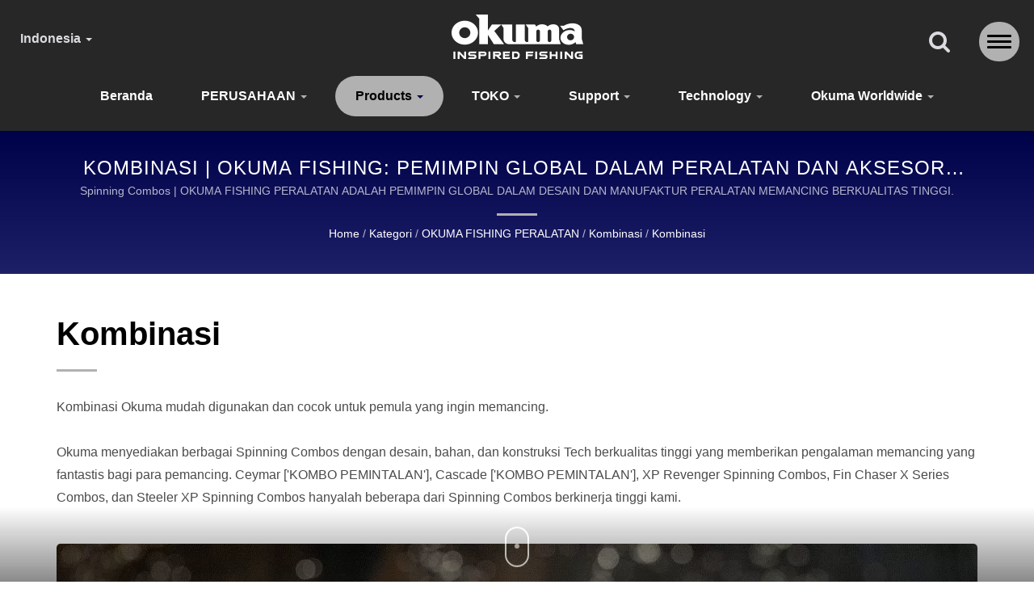

--- FILE ---
content_type: text/html; charset=UTF-8
request_url: https://www.okumafishing.com/id/category/A0302.html
body_size: 9788
content:
<!DOCTYPE html><html prefix="og: http://ogp.me/ns#" lang="id" dir="ltr"><head><meta http-equiv="Content-Type" content="text/html; charset=utf-8" /><meta name="viewport" content="width=device-width, initial-scale=1.0"><meta http-equiv="X-UA-Compatible" content="IE=edge"><title>kombinasi | OKUMA FISHING: Reel dan Batang Premium untuk Pemancing freshwater dan saltwater</title><meta
name="description" content="Kombinasi Okuma mudah digunakan dan cocok untuk pemula yang ingin memancing.
 
Okuma menyediakan berbagai Spinning Combos dengan desain, bahan, dan konstruksi Tech berkualitas tinggi yang memberikan pengalaman memancing yang fantastis bagi para pemancing. Ceymar [&#039;KOMBO PEMINTALAN&#039;], Cascade [&#039;KOMBO PEMINTALAN&#039;], XP Revenger Spinning Combos, Fin Chaser X Series Combos, dan Steeler XP Spinning Combos hanyalah beberapa dari Spinning Combos berkinerja tinggi kami.DI OKUMA FISHING TACKLE KAMI MENYEDIAKAN LEBIH DARI SEKADAR PERALATAN MEMANCING. KAMI MENYEDIAKAN MOTIVASI UNTUK MENYENTUH AIR, ENERGI UNTUK MEMPERTAHANKAN FOKUS DAN KETERUJAAN YANG MENYUNTIKKAN SETIAP CAST DENGAN HARAPAN YANG TINGGI." /><meta name="keywords" content="kombinasi, Gulungan Spinning, Gulungan Umpan Casting, Gulungan Trolling, Gulungan Fly, Fishing Rod, freshwater Memancing, saltwater Memancing, Berselancar, Berjoget, Memancing Fly, Meletus, Bas" /><meta name="copyright" content="OKUMA FISHING TACKLE CO., LTD." /><meta name="author" content="Ready-Market Online Corporation" /><meta name="rating" content="general" /><meta name="robots" content="index, follow" /><link
rel="dns-prefetch" href="https://cdn.ready-market.com.tw"><link rel="canonical" href="https://www.okumafishing.com/id/category/A0302.html" /><link rel="alternate" hreflang="en" href="https://www.okumafishing.com/en/category/A0302.html" /><link rel="alternate" hreflang="es" href="https://www.okumafishing.com/es/category/A0302.html" /><link rel="alternate" hreflang="pt" href="https://www.okumafishing.com/pt/category/A0302.html" /><link rel="alternate" hreflang="fr" href="https://www.okumafishing.com/fr/category/A0302.html" /><link
rel="alternate" hreflang="it" href="https://www.okumafishing.com/it/category/A0302.html" /><link rel="alternate" hreflang="de" href="https://www.okumafishing.com/de/category/A0302.html" /><link rel="alternate" hreflang="hu" href="https://www.okumafishing.com/hu/category/A0302.html" /><link rel="alternate" hreflang="ru" href="https://www.okumafishing.com/ru/category/A0302.html" /><link rel="alternate" hreflang="cs" href="https://www.okumafishing.com/cs/category/A0302.html" /><link rel="alternate" hreflang="pl" href="https://www.okumafishing.com/pl/category/A0302.html" /><link
rel="alternate" hreflang="ar" href="https://www.okumafishing.com/ar/category/A0302.html" /><link rel="alternate" hreflang="tr" href="https://www.okumafishing.com/tr/category/A0302.html" /><link rel="alternate" hreflang="id" href="https://www.okumafishing.com/id/category/A0302.html" /><link rel="alternate" hreflang="th" href="https://www.okumafishing.com/th/category/A0302.html" /><link rel="alternate" hreflang="ja" href="https://www.okumafishing.com/ja/category/A0302.html" /><link
rel="alternate" hreflang="ro" href="https://www.okumafishing.com/ro/category/A0302.html" /><style>.fa-twitter:before {
            content: "𝕏" !important;
            font-size: 1.1em !important;
        }
        @media (max-width: 991px) {
            .single-product-details .elevateZoom-image { min-height: 450px; }
            .About-us-section .About-us-img-section .About-us-img { min-height: 450px; }
        }</style><link rel="preload" href="https://cdn.ready-market.com.tw/6870faaa/Templates/pic/13Category-Combos.jpg?v=e06c8a90" as="image" /><link rel="preload" href="https://cdn.ready-market.com.tw/6870faaa/Templates/pic/logo.png?v=137796bc" as="image" /><link rel="icon" href="/favicon.ico" type="image/x-icon" /><link rel="shortcut icon" href="/favicon.ico" type="image/x-icon" /><!---[if lt IE 8]><div style='text-align:center'><a
href="//www.microsoft.com/windows/internet-explorer/default.aspx?ocid=ie6_countdown_bannercode"><img src="//www.theie6countdown.com/img/upgrade.jpg"border="0"alt=""/></a></div>
<![endif]-->
<!---[if lt IE 9]><link href='//cdn.ready-market.com.tw/fonts/css?family=Open+Sans:400' rel='stylesheet' type='text/css' /><link href='//cdn.ready-market.com.tw/fonts/css?family=Open+Sans:300' rel='stylesheet' type='text/css' /><link href='//cdn.ready-market.com.tw/fonts/css?family=Open+Sans:600' rel='stylesheet' type='text/css' /><link
href='//cdn.ready-market.com.tw/fonts/css?family=Open+Sans:700' rel='stylesheet' type='text/css' /><link href='//cdn.ready-market.com.tw/fonts/css?family=Open+Sans:800' rel='stylesheet' type='text/css' /><link rel="stylesheet" href="css/ie.css" /> <script src="js/html5shiv.js"></script> <![endif]-->
<!---[if gte IE 9]><link rel="stylesheet" href="css/ie.css" />
<![endif]--><LINK
REL="stylesheet" TYPE="text/css" href="/readyscript/capps/pc2-p/min/?f=%2Freadyscript%2Fpc2-template%2FLITE-200-Light-TW-OkumaFishing%2Ffont%2Ffont-lato%2Ffont-lato.rmmin.css%2C%2Freadyscript%2Fpc2-template%2FLITE-200-Light-TW-OkumaFishing%2Fcss%2Ffont-awesome%2Fcss%2Ffont-awesome.rmmin.css%2C%2Freadyscript%2Fpc2-template%2FLITE-200-Light-TW-OkumaFishing%2Fcss%2Fbootstrap.min.css%2C%2Freadyscript%2Fpc2-template%2FLITE-200-Light-TW-OkumaFishing%2Fcss%2Fbootstrap-select.min.css%2C%2Freadyscript%2Fpc2-template%2FLITE-200-Light-TW-OkumaFishing%2Fcss%2Fanimate.rmmin.css%2C%2Freadyscript%2Fpc2-template%2FLITE-200-Light-TW-OkumaFishing%2Fcss%2Flight%2Fhover.rmmin.css%2C%2Freadyscript%2Fpc2-template%2FLITE-200-Light-TW-OkumaFishing%2Fcss%2Fjquery-ui.min.css%2C%2Freadyscript%2Fpc2-template%2FLITE-200-Light-TW-OkumaFishing%2Fcss%2Flight%2Fstyle.rmmin.css%2C%2Freadyscript%2Fpc2-template%2FLITE-200-Light-TW-OkumaFishing%2Fcss%2Flight%2Fresponsive.rmmin.css%2C%2Freadyscript%2Fpc2-template%2FLITE-200-Light-TW-OkumaFishing%2Fcss%2Frm-editor.rmmin.css%2C%2Freadyscript%2Fpc2-template%2FLITE-200-Light-TW-OkumaFishing%2Fcss%2Fbootstrap-tabs.rmmin.css%2C%2Freadyscript%2Fpc2-template%2FLITE-200-Light-TW-OkumaFishing%2Fcss%2Flight%2Flite-menu-2.rmmin.css%2C%2Freadyscript%2Fpc2-template%2FLITE-200-Light-TW-OkumaFishing%2Fcss%2Flight%2Ftab.main-area.rmmin.css%2C%2Freadyscript%2Fpc2-template%2FLITE-200-Light-TW-OkumaFishing%2Fcss%2Fowl.carousel.min.css%2C%2Freadyscript%2Fpc2-template%2FLITE-200-Light-TW-OkumaFishing%2Filightbox%2Fsrc%2Fcss%2Filightbox.rmmin.css%2C%2Freadyscript%2Fpc2-template%2FLITE-200-Light-TW-OkumaFishing%2Fcss%2Flight%2Ffooter-2.rmmin.css&v=e458d10e" /><style type="text/css">.About-us-section .About-us-img-section .pull-left{min-width:50%;min-height:200px}@media(max-width:991px){.About-us-section .About-us-img-section .pull-left{min-width:unset;min-height:unset}}.About-us-section .About-us-img-section.About-us-center .pull-center{min-height:450px}.About-us-section .About-us-img-section.About-us-center .pull-center>img{max-width:1140px;max-height:450px}@media(max-width:991px){.About-us-section .About-us-img-section.About-us-center .pull-center{min-height:unset}}.About-us-section .About-us-img-section.About-us-center{display:flex;flex-wrap:wrap}.About-us-section .About-us-img-section.About-us-center .pull-center{order:2;width:100%;height:auto}.About-us-section .About-us-img-section.About-us-center .About-us-img-text{order:1}@media(max-width:991px){.About-us-section .About-us-img-section:not(.About-us-center){display:flex;flex-wrap:wrap}.About-us-section .About-us-img-section .pull-right,.About-us-section .About-us-img-section .pull-left{order:2}.About-us-section .About-us-img-section .About-us-img-text{order:1}}</style><style>@media (max-width: 991px) {
          .single-product-details .elevateZoom-image { min-height: unset; }
          .About-us-section .About-us-img-section .About-us-img { min-height: unset; }
        }</style> <script type="application/ld+json">{"@context":"http://schema.org","@type":"BreadcrumbList","itemListElement":[{"@type":"ListItem","position":1,"item":{"@type":"WebPage","@id":"/id/index/index.html","name":"Home"}},{"@type":"ListItem","position":2,"item":{"@type":"WebPage","@id":"/id/category/index.html","name":"Kategori"}},[{"@type":"ListItem","item":{"@type":"WebPage","@id":"/id/category/A03.html","name":"kombinasi"},"position":3},{"@type":"ListItem","item":{"@type":"WebPage","@id":"/id/category/Main-Products.html","name":"OKUMA FISHING PERALATAN"},"position":4}],{"@type":"ListItem","position":5,"item":{"@type":"WebPage","@id":"/id/category/A0302.html","name":"kombinasi"}}]}</script> <meta property="og:site_name" content="OKUMA FISHING TACKLE CO., LTD." /><meta property="og:title" content="kombinasi | OKUMA FISHING: Reel dan Batang Premium untuk Pemancing freshwater dan saltwater" /><meta
property="og:description" content="Kombinasi Okuma mudah digunakan dan cocok untuk pemula yang ingin memancing.
 
Okuma menyediakan berbagai Spinning Combos dengan desain, bahan, dan konstruksi Tech berkualitas tinggi yang memberikan pengalaman memancing yang fantastis bagi para pemancing. Ceymar [&#039;KOMBO PEMINTALAN&#039;], Cascade [&#039;KOMBO PEMINTALAN&#039;], XP Revenger Spinning Combos, Fin Chaser X Series Combos, dan Steeler XP Spinning Combos hanyalah beberapa dari Spinning Combos berkinerja tinggi kami.DI OKUMA FISHING TACKLE KAMI MENYEDIAKAN LEBIH DARI SEKADAR PERALATAN MEMANCING. KAMI MENYEDIAKAN MOTIVASI UNTUK MENYENTUH AIR, ENERGI UNTUK MEMPERTAHANKAN FOKUS DAN KETERUJAAN YANG MENYUNTIKKAN SETIAP CAST DENGAN HARAPAN YANG TINGGI." /><meta property="og:url" content="https://www.okumafishing.com/id/category/A0302.html" /><meta property="og:image" content="https://cdn.ready-market.com.tw/6870faaa/Templates/pic/13Category-Combos.jpg?v=e06c8a90" /><meta property="og:type" content="website" /><meta property="og:image:width" content="1140" /><meta
property="og:image:height" content="450" /> <script>(function(i,s,o,g,r,a,m){i['GoogleAnalyticsObject']=r;i[r]=i[r]||function(){
  (i[r].q=i[r].q||[]).push(arguments)},i[r].l=1*new Date();a=s.createElement(o),
  m=s.getElementsByTagName(o)[0];a.async=1;a.src=g;m.parentNode.insertBefore(a,m)
  })(window,document,'script','https://www.google-analytics.com/analytics.js','ga');
 
  ga('create', 'UA-90341629-1', 'auto');
  ga('require', 'displayfeatures');
  ga('send', 'pageview');</script>  <script async src="https://www.googletagmanager.com/gtag/js?id=AW-715388240"></script> <script>window.dataLayer = window.dataLayer || [];
  function gtag(){dataLayer.push(arguments);}
  gtag('js', new Date());

  gtag('config', 'AW-715388240');</script> <script async src="https://www.googletagmanager.com/gtag/js?id=G-JXDTRGQPFW"></script> <script>window.dataLayer = window.dataLayer || [];
    function gtag(){dataLayer.push(arguments);}
    gtag('js', new Date());

    gtag('config', 'G-JXDTRGQPFW');</script> </head><body><div class="main-page-wrapper layout" sid="main-area"><header dir="ltr" class="lite-menu-2">
<button type="button" class="navbar-toggle menu-zoomOut" aria-label="Navbar Toggle" aria-expanded="false">
<span class="sr-only"></span>
<span class="icon-bar"></span>
<span
class="icon-bar"></span>
<span class="icon-bar"></span>
</button><div class="navbar navbar-inverse"><div class="container"><div class="navbar-header">
<button type="button" class="navbar-toggle" data-toggle="collapse" data-target="#example-navbar-collapse" aria-label="Navbar Toggle">
<span class="sr-only"></span>
<span class="icon-bar"></span>
<span class="icon-bar"></span>
<span class="icon-bar"></span>
</button>
<a href="/id/index.html" class="navbar-brand"><img
src="https://cdn.ready-market.com.tw/6870faaa/Templates/pic/logo.png?v=137796bc"  alt="OKUMA FISHING TACKLE CO., LTD. - PERALATAN OKUMA FISHING inspired fishing"  width="235"  height="60"  />
</a><div
class="rmLogoDesc" id="rmPageDesc"><h1>
kombinasi | OKUMA FISHING: Reel dan Batang Premium untuk Pemancing freshwater dan saltwater</h1><p>
Kombinasi Okuma mudah digunakan dan cocok untuk pemula yang ingin memancing.
 
Okuma menyediakan berbagai Spinning Combos dengan desain, bahan, dan konstruksi Tech berkualitas tinggi yang memberikan pengalaman memancing yang fantastis bagi para pemancing. Ceymar ['KOMBO PEMINTALAN'], Cascade ['KOMBO PEMINTALAN'], XP Revenger Spinning Combos, Fin Chaser X Series Combos, dan Steeler XP Spinning Combos hanyalah beberapa dari Spinning Combos berkinerja tinggi kami.DI OKUMA FISHING TACKLE KAMI MENYEDIAKAN LEBIH DARI SEKADAR PERALATAN MEMANCING. KAMI MENYEDIAKAN MOTIVASI UNTUK MENYENTUH AIR, ENERGI UNTUK MEMPERTAHANKAN FOKUS DAN KETERUJAAN YANG MENYUNTIKKAN SETIAP CAST DENGAN HARAPAN YANG TINGGI.</p></div></div><div
class="navbar-collapse collapse" id="example-navbar-collapse">
<button type="button" class="navbar-toggle" data-toggle="collapse" data-target="#example-navbar-collapse" aria-label="Navbar Toggle">
<span class="sr-only"></span>
<span class="icon-bar"></span>
<span class="icon-bar"></span>
<span class="icon-bar"></span>
</button><div class="side-language"></div><div class="clear-fix"></div><div class="side-logo"></div><div class="clear-fix"></div><form id="form-search" method="get" action="/id/search/index.html" class="search-here navbar-search">
<input
name="q" type="text" onFocus="if(this.value =='Cari di sini...' ) this.value=''" onBlur="if(this.value=='') this.value='Cari di sini...'" value="Cari di sini..." aria-label="Search">
<button aria-label="Cari"><i class="fa fa-search" aria-hidden="true"></i></button>
<input type="hidden" name="type" value="all" /></form><ul class="nav navbar-nav"><li class="">
<a href="/id/page/home.html"   data-title="Beranda">Beranda
</a></li><li class="dropdown">
<a href="/id/page/about-us.html"   data-title="PERUSAHAAN">PERUSAHAAN <b class="caret"></b>
</a><ul class="dropdown-menu"><li><a
href="/id/page/brand-story.html" data-title="CERITA MEREK"  data-title="CERITA MEREK">CERITA MEREK</a></li><li><a href="/id/page/contact-info.html" data-title="Contact us"  data-title="Contact us">Contact us</a></li></ul>
<i class="fa fa-caret-down" aria-hidden="true" hidden></i></li><li class="dropdown active">
<a href="/id/category/Main-Products.html" data-title="products">products <b class="caret"></b>
</a><ul class="dropdown-menu dropdown-menu-custom"><li class="dropdown"><a href="/id/category/A01.html"  data-title="GULUNG PANCING">GULUNG PANCING</a><ul
class="dropdown-menu dropdown-menu-custom-sub"><li><a href="/id/category/A0111.html"  data-title="REEL EDISI TERBATAS">REEL EDISI TERBATAS</a></li><li><a href="/id/category/A0101.html"  data-title="Spinning reels">Spinning reels</a></li><li><a href="/id/category/A0107.html"  data-title="saltwater Spinning reels">saltwater Spinning reels</a></li><li><a href="/id/category/A0108.html"  data-title="SURF Spinning reels">SURF Spinning reels</a></li><li><a
href="/id/category/A0110.html"  data-title="GULUNG PANCING KARPER">GULUNG PANCING KARPER</a></li><li><a href="/id/category/A0102.html"  data-title="Baitcast Reels">Baitcast Reels</a></li><li><a href="/id/category/A0104.html"  data-title="Linecounters">Linecounters</a></li><li><a href="/id/category/A0103.html"  data-title="Star Drag Reels">Star Drag Reels</a></li><li><a href="/id/category/A0105.html"  data-title="Lever Drag Reels">Lever Drag Reels</a></li><li><a
href="/id/category/A0106.html"  data-title="Fly, Float and Mooching">Fly, Float and Mooching</a></li></ul>
<i class="fa fa-caret-down" aria-hidden="true" hidden></i></li><li class=""><a href="/id/category/A02.html"  data-title="JORAN PANCING">JORAN PANCING</a></li><li class="dropdown"><a href="/id/category/A03.html"  data-title="kombinasi">kombinasi</a><ul class="dropdown-menu dropdown-menu-custom-sub"><li><a href="/id/category/A0302.html"  data-title="kombinasi">kombinasi</a></li></ul>
<i class="fa fa-caret-down" aria-hidden="true" hidden></i></li><li
class="dropdown"><a href="/id/category/A05.html"  data-title="AKSESORI">AKSESORI</a><ul class="dropdown-menu dropdown-menu-custom-sub"><li><a href="/id/category/A0501.html"  data-title="AKSESORI">AKSESORI</a></li></ul>
<i class="fa fa-caret-down" aria-hidden="true" hidden></i></li></ul>
<i class="fa fa-caret-down" aria-hidden="true" hidden></i></li><li class="">
<a href="/id/category/Inspired-Fashion.html" data-title="TOKO">TOKO <b class="caret"></b>
</a></li><li class="dropdown">
<a
href="/id/page/support.html"   data-title="Support">Support <b class="caret"></b>
</a><ul class="dropdown-menu"><li><a href="/id/page/e-catalog.html" data-title="E-catalog"  data-title="E-catalog">E-catalog</a></li><li><a href="/id/faq/index.html" data-title="FAQ"  data-title="FAQ">FAQ</a></li><li><a href="/id/page/Customer-care.html" data-title="PELAYANAN PELANGGAN"  data-title="PELAYANAN PELANGGAN">PELAYANAN PELANGGAN</a></li></ul>
<i class="fa fa-caret-down" aria-hidden="true" hidden></i></li><li class="dropdown">
<a
href="/id/tech/index.html" data-title="Technology">Technology <b class="caret"></b>
</a><ul class="dropdown-menu dropdown-menu-custom"><li class=""><a href="/id/tech/MAXGEAR.html"  data-title="MAXGEAR®">MAXGEAR®</a></li><li class=""><a href="/id/tech/TCA.html"  data-title="TCA™">TCA™</a></li><li class=""><a href="/id/tech/TCA-AL.html"  data-title="TCA AL">TCA AL</a></li><li class=""><a href="/id/tech/UFR.html"  data-title="UFR®">UFR®</a></li><li class=""><a href="/id/tech/UMR.html"  data-title="UMR™">UMR™</a></li><li class=""><a
href="/id/tech/Litecast.html"  data-title="LITECAST®">LITECAST®</a></li><li class=""><a href="/id/tech/Flite-Drive.html"  data-title="PENGGERAK FLITE™">PENGGERAK FLITE™</a></li></ul>
<i class="fa fa-caret-down" aria-hidden="true" hidden></i></li><li class="dropdown">
<a href="/id/page/okuma-Team.html"   data-title="Okuma worldwide">Okuma worldwide <b class="caret"></b>
</a><ul class="dropdown-menu"><li><a href="/id/page/okuma-north-america.html" data-title="Okuma USA" target="_blank" data-title="Okuma USA">Okuma USA</a></li><li><a
href="/id/page/okuma-europe.html" data-title="OKUMA EROPA" target="_blank" data-title="OKUMA EROPA">OKUMA EROPA</a></li><li><a href="/id/page/okuma-japan.html" data-title="OKUMA JEPANG" target="_blank" data-title="OKUMA JEPANG">OKUMA JEPANG</a></li><li><a href="/id/page/branch.html" data-title="NEGARA LAIN"  data-title="NEGARA LAIN">NEGARA LAIN</a></li></ul>
<i class="fa fa-caret-down" aria-hidden="true" hidden></i></li></ul></div><div class="backdrop"></div></div><ul class="language_box"><li class="language">
<a href="/id/category/A0302.html" class="slct">Indonesia  <b class="caret"></b></a><ul
class="drop"><li><a href="/en/category/A0302.html" hreflang="en">English</a></li><li><a href="/es/category/A0302.html" hreflang="es">Español</a></li><li><a href="/pt/category/A0302.html" hreflang="pt">Português</a></li><li><a href="/fr/category/A0302.html" hreflang="fr">Français</a></li><li><a href="/it/category/A0302.html" hreflang="it">Italiano</a></li><li><a href="/de/category/A0302.html" hreflang="de">Deutsch</a></li><li><a href="/hu/category/A0302.html" hreflang="hu">Magyar</a></li><li><a
href="/ru/category/A0302.html" hreflang="ru">Русский</a></li><li><a href="/cs/category/A0302.html" hreflang="cs">česky</a></li><li><a href="/pl/category/A0302.html" hreflang="pl">Polska</a></li><li><a href="/ar/category/A0302.html" hreflang="ar">العربية</a></li><li><a href="/tr/category/A0302.html" hreflang="tr">Türkçe</a></li><li><a href="/id/category/A0302.html" hreflang="id">Indonesia</a></li><li><a href="/th/category/A0302.html" hreflang="th">ไทย</a></li><li><a
href="/ja/category/A0302.html" hreflang="ja">日本語</a></li><li><a href="/ro/category/A0302.html" hreflang="ro">Română</a></li></ul></li></ul><div class="icon"><div class="search_option">
<button class="search tran3s dropdown-toggle" id="searchDropdown" data-toggle="dropdown" aria-label="Cari" aria-haspopup="true" aria-expanded="false"><i class="fa fa-search" aria-hidden="true"></i></button><form id="form-search" method="get" action="/id/search/index.html" class="p_color_bg dropdown-menu" aria-labelledby="searchDropdown">
<input
name="q" type="text" onFocus="if(this.value =='Cari di sini...' ) this.value=''" onBlur="if(this.value=='') this.value='Cari di sini...'" value="Cari di sini..." aria-label="Search">
<button aria-label="Cari"><i class="fa fa-search" aria-hidden="true"></i></button>
<input type="hidden" name="type" value="all" /></form></div><div class="menuModel"></div></div></div></header><div class="clearfix"></div><div class="Enar-page-banner" sid="breadcrumb"><div class="Enar-page-banner-opact"><div class="container"><div><div
class="rmBCDesc rmsb-hp" id="rmcategoryDesc"><h1>
kombinasi | OKUMA FISHING: Pemimpin Global dalam Peralatan dan Aksesori Memancing Canggih</h1><h2>
Spinning Combos | OKUMA FISHING PERALATAN ADALAH PEMIMPIN GLOBAL DALAM DESAIN DAN MANUFAKTUR PERALATAN MEMANCING BERKUALITAS TINGGI.</h2></div><ul><li><span class="decoration"></span></li><li><a href="/id/index.html">Home</a></li><li>/</li><li><a href="/id/category/index.html" title="Kategori">Kategori</a></li><li>/</li><li><a
href="/id/category/Main-Products.html" title="OKUMA FISHING PERALATAN" >OKUMA FISHING PERALATAN</a></li><li>/</li><li><a href="/id/category/A03.html" title="kombinasi" >kombinasi</a></li><li>/</li><li><a href="/id/category/A0302.html" title="kombinasi">kombinasi</a></li></ul></div></div></div></div>
<section class="section-container"><div class="container"><div class="col-xs-12 content">
<section class="About-us-section"><div class="row About-us-img-section About-us-center"><div class="col-md-12 pull-center"><div
id="normalSlider" class="owl-carousel owl-theme" dir="ltr"><div class="single-popular-product clearfix">
<img src="https://cdn.ready-market.com.tw/6870faaa/Templates/pic/13Category-Combos.jpg?v=e06c8a90" alt="kombinasi - Spinning Combos" title="kombinasi - Spinning Combos">
<button class="gallery_cycle"><p>kombinasi - Spinning Combos</p>
</button></div></div></div><div class="About-us-img-text"><h2 >kombinasi</h2>
<span class="decoration"></span><h3 class="dis_con"></h3><p>Kombinasi Okuma mudah digunakan dan cocok untuk pemula yang ingin memancing.<br
/>
 <br />
Okuma menyediakan berbagai Spinning Combos dengan desain, bahan, dan konstruksi Tech berkualitas tinggi yang memberikan pengalaman memancing yang fantastis bagi para pemancing. Ceymar ['KOMBO PEMINTALAN'], Cascade ['KOMBO PEMINTALAN'], XP Revenger Spinning Combos, Fin Chaser X Series Combos, dan Steeler XP Spinning Combos hanyalah beberapa dari Spinning Combos berkinerja tinggi kami.</p></div><hr></div><div class="row About-us-text-section"><div class="col-xs-12"><div
class="About-us-text"></div></div></div>
</section><div class="display-icon-wrapper clear-fix"><h4 >kombinasi</h4><ul><li><span >Menampilkan:</span></li><li><a href="#" class="showgrid active" aria-label="Show Grid"><i class="fa fa-th" aria-hidden="true"></i></a></li><li><a href="#" class="showlist" aria-label="Show List"><i class="fa fa-th-list" aria-hidden="true"></i></a></li></ul></div><div class="clearfix sort_shop txt-1"><div class="pages-button clear-fix">
<span
class="fleft"> Hasil 1 - 1 dari 1</span></div></div><div id="item-show" class="display-in-grid"><div class="item-width col-md-4 col-sm-6 col-xs-12"><div class="item-Wrapper single-item-Wrapper"><div class="item-img shop-img-item">
<a href="/id/product/X-OTIC-Spinning-Combos.html" ><img src="https://cdn.ready-market.com.tw/6870faaa/Templates/pic/m/Xotic-01.jpg?v=99fb9df9" alt="X-OTIC Spinning Combos - Okuma x-otic [&#039;spinning combo&#039;]"></a></div><div class="item-text single-Text-item">
<a
href="/id/product/X-OTIC-Spinning-Combos.html" ><h5>X-OTIC Spinning Combos</h5><div class="clear-fix"><h6></h6>
<span></span></div><p>Okuma X-OTIC Spinning Combos memiliki konstruksi blank rod serat kaca yang tahan lama, dan pegangan depan EVA yang nyaman dengan pegangan belakang EVA camo terpisah.</p>
</a>
<a href="/id/product/X-OTIC-Spinning-Combos.html" class="bottonBorder"  title="Detail"><i class="fa fa-info" aria-hidden="true"></i><span>Detail</span></a></div></div></div></div><div class="clearfix sort_shop txt-1"><div
class="pages-button clear-fix">
<span class="fleft"> Hasil 1 - 1 dari 1</span></div></div></div></div>
</section>
<section id="box-18" sid="box-18" class="Recent-work-section" dir="ltr"><div class="container"><div class="row"><div class="col-md-3 col-xs-12"><div class="Recent-work-taitle"><div class="them-main-title"><h2><a href="/id/category/index.html">PRODUK PANAS</a></h2>
<span
class="decoration"></span></div><p>OKUMA MENYEDIAKAN BERAGAM PERALATAN MEMANCING YANG BERPERFORMANSI TINGGI DAN TAHAN LAMA DENGAN SALAH SATU LAYANAN PELANGGAN TERBAIK UNTUK PEMANCING DAN NELAYAN DI SELURUH DUNIA.</p></div></div><div class="col-md-9 col-xs-12"><div class="Recent-work-claider-wrapper"><div id="Recent-work-claider-carousel" class="owl-carousel owl-theme"><div class="item"><div><a  href="/id/product/Tesoro-LDJ-Jigging-Reel.html" title="Tesoro LDJ Jigging Reel"><img
src="https://cdn.ready-market.com.tw/6870faaa/Templates/pic/m/Tesoro-LDJ-01-IF.jpg?v=527e56e3" alt="Tesoro LDJ Jigging Reel"></a></div><h3><a  href="/id/product/Tesoro-LDJ-Jigging-Reel.html" title="Tesoro LDJ Jigging Reel">Tesoro LDJ Jigging Reel</a></h3></div><div class="item"><div><a  href="/id/product/Zyros-Spinning-Reel.html" title="Zyros Spinning Reel"><img src="https://cdn.ready-market.com.tw/6870faaa/Templates/pic/m/ZYROS-01.png?v=e3016e28" alt="Zyros Spinning Reel"></a></div><h3><a  href="/id/product/Zyros-Spinning-Reel.html" title="Zyros Spinning Reel">Zyros Spinning Reel</a></h3></div><div class="item"><div><a
href="/id/product/Avenger-B-Spinning-Reel.html" title="Avenger B Spinning Reel"><img src="https://cdn.ready-market.com.tw/6870faaa/Templates/pic/m/avenger-01.png?v=fdba9ec5" alt="Avenger B Spinning Reel"></a></div><h3><a  href="/id/product/Avenger-B-Spinning-Reel.html" title="Avenger B Spinning Reel">Avenger B Spinning Reel</a></h3></div><div class="item"><div><a  href="/id/product/Safyre-Spinning-Reel.html" title="Safyre Spinning Reel"><img src="https://cdn.ready-market.com.tw/6870faaa/Templates/pic/m/Safyre-01.JPG?v=587c555d" alt="Safyre Spinning Reel"></a></div><h3><a
href="/id/product/Safyre-Spinning-Reel.html" title="Safyre Spinning Reel">Safyre Spinning Reel</a></h3></div></div></div></div></div></div>
</section><div id="box-22" sid="box-22"></div><div id="box-6" sid="box-6"><div class="container"><div style="clear: both;display:block;_height:1%;"></div><div
class="rm-oesu"><h2>kombinasi | OKUMA FISHING: Peralatan Tahan Lama dan Andal untuk Pemancing di Seluruh Dunia</h2><p>Berdiri di Taiwan, di OKUMA FISHING, kami mengkhususkan diri dalam membuat kombinasi berkualitas premium, reel pancing, batang pancing, dan aksesori perlengkapan pancing untuk para pemancing dari semua tingkat.Dengan pengalaman lebih dari tiga dekade, tim kami mengembangkan peralatan memancing yang dirancang untuk presisi dan kinerja di lingkungan freshwater dan saltwater.Produk kami products menggabungkan bahan-bahan canggih dan desain mutakhir untuk memenuhi permintaan pasar alat pancing global.</p><p>DI OKUMA FISHING TACKLE KAMI MENYEDIAKAN LEBIH DARI SEKEDAR PERALATAN MEMANCING. KAMI MEMBERIKAN MOTIVASI UNTUK MENYENTUH AIR, ENERGI UNTUK MEMPERTAHANKAN FOKUS, DAN KEGEMBIRAAN YANG MENYUNTIKKAN SETIAP PANCINGAN DENGAN HARAPAN YANG TINGGI. DENGAN 30 TAHUN PENGALAMAN PENGEMBANGAN Fishing Reel / ROD DAN MENYEDIAKAN LAYANAN YANG KOMPLET MELALUI R&amp;D, PRODUKSI, DAN PEMASARAN.</p><p>OKUMA FISHING telah menjadi pemimpin global dalam memproduksi reel pancing, batang pancing, dan perlengkapan berkualitas tinggi selama lebih dari 31 tahun. Menggabungkan Technology manufaktur canggih dengan puluhan tahun pengalaman, OKUMA FISHING memberikan solusi yang tahan lama dan inovatif yang dirancang untuk memenuhi kebutuhan unik para pemancing di seluruh dunia.</p><div
id="rm-oesulink">Lihat peralatan memancing berkualitas tinggi kami <a href="/id/search/index.html?q=fishing%20spinning%20reel&type=all">fishing spinning reel</a>, <a href="/id/search/index.html?q=spinning%20reel&type=all">spinning reel</a>, <a href="/id/search/index.html?q=low%20profile%20baitcast%20reel&type=all">low profile baitcast reel</a>, <a href="/id/search/index.html?q=star%20drag%20reel&type=all">star drag reel</a> dan jangan ragu untuk <a
href="/id/page/contact-info.html" onclick="javascript: pageTracker._trackPageview('/track_oesu_click/contactus');"> Contact us </a>.</div><div style="clear: both;display:block;_height:1%;"></div></div></div></div><footer id="foot" sid="foot" class="them-footer-section footer-2"><div class="footer-section"><div class="container"><div class="row"><div class="col-lg-9 col-md-8 col-xs-12 footer-item"><div class="footer-item-one">
<a href="/id/index.html" class="footre-logo"><img
src="https://cdn.ready-market.com.tw/6870faaa/Templates/pic/logo_footer.png?v=74189d9b" alt="logo_footer"></a><p >DI OKUMA, KAMI MENYEDIAKAN LEBIH DARI SEKADAR PERALATAN—KAMI MENYULUTKAN HASRAT UNTUK AIR, FOKUS, DAN KETEGANGAN SETIAP PANCINGAN.</p><ul><li class="footer_address"><i class="fa fa-map-marker" aria-hidden="true"></i>No. 11, Sec 3, Chungshan Rd., Tanzi, Taichung 42756, Taiwan</li></ul><ul><li><a href="https://www.instagram.com/okuma_fishing/" target="_blank" aria-label="Instagram" rel="noopener"><i class="fa fa-instagram" aria-hidden="true"></i></a></li><li><a
href="https://www.youtube.com/user/okumafishingteam" target="_blank" aria-label="Youtube" rel="noopener"><i class="fa fa-youtube-play" aria-hidden="true"></i></a></li></ul><div class="privacy-item"><p>Copyright &copy; 2025 <a href="/id/index.html">OKUMA FISHING TACKLE CO., LTD.</a> All Rights Reserved.</p><p>Consulted &amp; Designed by <a href="//www.ready-market.com" title="Ready-Market Online Corp. A professional for searching suppliers in various industries all over the world." target="_blank" rel="noopener">Ready-Market</a></p></div></div></div><div
class="col-lg-3 col-md-4 col-xs-12 footer-item hidden-sm hidden-xs"><div class="footer-item-two"><h3 >Navigasi</h3><ul><li><i class="fa fa-angle-right" aria-hidden="true"></i><a  href="/id/page/home.html">Beranda</a></li><li><i class="fa fa-angle-right" aria-hidden="true"></i><a  href="/id/page/about-us.html">PERUSAHAAN</a></li><li><i class="fa fa-angle-right" aria-hidden="true"></i><a  href="/id/category/Main-Products.html">products</a></li><li><i class="fa fa-angle-right" aria-hidden="true"></i><a  href="/id/category/Inspired-Fashion.html">TOKO</a></li><li><i
class="fa fa-angle-right" aria-hidden="true"></i><a  href="/id/page/support.html">Support</a></li><li><i class="fa fa-angle-right" aria-hidden="true"></i><a  href="/id/tech/index.html">Technology</a></li><li><i class="fa fa-angle-right" aria-hidden="true"></i><a  href="/id/page/okuma-Team.html">Okuma worldwide</a></li></ul></div></div></div></div></div>
</footer></div><a
href="/id/page/contact-info.html" track="track_prdinq_butclick/id::category::A0302" class="scroll-inquiry tran7s" data-toggle="tooltip" data-placement="left" title="mengirimkan permintaan">
<i class="fa fa-pencil-square-o" aria-hidden="true"></i>
</a><button class="scroll-top tran7s p-color-bg" aria-label="Scroll Top">
<i class="fa fa-angle-up" aria-hidden="true"></i>
</button><div class="scrollDown animated fadeInUp"><div
class="scroll-down"></div></div> <script type="text/javascript" src="/readyscript/capps/pc2-p/min/?f=%2Freadyscript%2Fpc2-template%2FLITE-200-Light-TW-OkumaFishing%2Fjs%2Fjquery-2.2.3.min.js%2C%2Freadyscript%2Fpc2-template%2FLITE-200-Light-TW-OkumaFishing%2Fjs%2Fbootstrap-select.min.js%2C%2Freadyscript%2Fpc2-template%2FLITE-200-Light-TW-OkumaFishing%2Fjs%2Fbootstrap.min.js%2C%2Freadyscript%2Fpc2-template%2FLITE-200-Light-TW-OkumaFishing%2Fjs%2FiframeResizer.min.js%2C%2Freadyscript%2Fpc2-template%2FLITE-200-Light-TW-OkumaFishing%2Fjs%2Fjquery.easing.1.3.rmmin.js%2C%2Freadyscript%2Fpc2-template%2FLITE-200-Light-TW-OkumaFishing%2Fjs%2Fcustom.rmmin.js%2C%2Freadyscript%2Fpc2-template%2FLITE-200-Light-TW-OkumaFishing%2Fjs%2Fswfobject.rmmin.js%2C%2Freadyscript%2Fpc2-template%2FLITE-200-Light-TW-OkumaFishing%2Fjs%2Ftab.rmmin.js%2C%2Freadyscript%2Fpc2-template%2FLITE-200-Light-TW-OkumaFishing%2Fjs%2Fowl.carousel.min.js%2C%2Freadyscript%2Fpc2-template%2FLITE-200-Light-TW-OkumaFishing%2Filightbox%2Fsrc%2Fjs%2Filightbox.rmmin.js%2C%2Freadyscript%2Fpc2-template%2FLITE-200-Light-TW-OkumaFishing%2Fjs%2FsnapGallery.rmmin.js&v=1733b1bc"></script> <script>$('.menu-zoomOut').on('click',function(){if($('.nav.navbar-nav').hasClass('hidemenu')){$('.nav.navbar-nav').removeClass('hidemenu');}else{$('.nav.navbar-nav').addClass('hidemenu');}});$('.navbar-toggle').on('click',function(){if($('#example-navbar-collapse').hasClass('in')){$('.backdrop').removeClass('open');}else{$('.backdrop').addClass('open');}});window.addEventListener('resize',function(){var listener_width=window.innerWidth;if(listener_width>991){$('.backdrop').removeClass('open');}});$(document).ready(function(){var text=$(".About-us-text").text();if(text.trim().length==0){$(".About-us-img-section hr").css("display","none");$(".About-us-text-section").css("display","none");}});function normalSlider(){var normalSlider=$("#normalSlider");var normalSliderAmount=normalSlider.find('img').length;if(normalSlider.length){normalSlider.owlCarousel({items:1,loop:(normalSliderAmount>1),nav:true,navText:["<i class='fa fa-angle-left'></i>","<i class='fa fa-angle-right'></i>"],dots:false,autoplay:false,autoplaySpeed:1200,dragEndSpeed:1000,smartSpeed:1000,autoHeight:true,responsiveClass:true,responsive:{0:{items:1},450:{items:1},768:{items:1}}});}}
$(window).load(function(){normalSlider();});$(document).ready(function(){$('.showlist').click(function(event){event.preventDefault();$('.showgrid').removeClass('active');$('.showlist').addClass('active');$('#item-show').addClass('display-in-list').removeClass('display-in-grid');$('#item-show .item-width').addClass('col-sm-12').addClass('cat-item-width').removeClass('col-md-4').removeClass('col-sm-6').removeClass('shop-item-width');$('#item-show .item-Wrapper').addClass('single-list-item-Wrapper').removeClass('single-item-Wrapper');$('#item-show .item-img').addClass('list-img-item').addClass('float-left').removeClass('shop-img-item');$('#item-show .item-text').addClass('list-text-col').addClass('float-left').removeClass('single-Text-item');});$('.showgrid').click(function(event){event.preventDefault();$('.showlist').removeClass('active');$('.showgrid').addClass('active');$('#item-show').addClass('display-in-grid').removeClass('display-in-list');$('#item-show .item-width').addClass('col-md-4').addClass('col-sm-6').addClass('shop-item-width').removeClass('col-sm-12').removeClass('cat-item-width');$('#item-show .item-Wrapper').addClass('single-item-Wrapper').removeClass('single-list-item-Wrapper');$('#item-show .item-img').addClass('shop-img-item').removeClass('list-img-item').removeClass('float-left');$('#item-show .item-text').addClass('single-Text-item').removeClass('list-text-col').removeClass('float-left');});});jQuery("*[compareid]").click(function(){$('.compare_col').css('display','inline-block');});function snapgallery(ul_snapgallery){$(ul_snapgallery).each(function(){var sg_minw=parseInt($(this)[0].attributes['sg_minw'].value);var sg_col=parseInt($(this)[0].attributes['sg_col'].value);var sg_mar=parseInt($(this)[0].attributes['sg_mar'].value);var sg_title=$(this)[0].attributes['sg_title'].value;$(this).snapGallery({minWidth:sg_minw,maxCols:sg_col,margin:sg_mar});if(sg_title==''){$(this).children("li").children(".title").remove();}
$(this).children("li").children(".title").css({'white-space':'nowrap','text-overflow':'ellipsis','overflow':'hidden'});});};$(document).ready(function(){if($(window).width()>980){jQuery(".jackbox[data-group]").iLightBox({innerToolbar:true,controls:{fullscreen:true},fullViewPort:'fill'});}else{jQuery(".jackbox[data-group]").iLightBox({controls:{fullscreen:false},fullViewPort:'fill'});}
var items={};$('a[rel]').each(function(){if($(this).attr('rel')=='noreferrer'||$(this).attr('rel')=='noopener'||$(this).attr('rel')=='noreferrer noopener'){}else{items[$(this).attr('rel')]=true;}});var result=new Array();for(var i in items)
{result.push(i);}
$.each(result,function(key,value){if($(window).width()>980){jQuery("a[rel='"+value+"']").iLightBox({innerToolbar:true,controls:{fullscreen:true},fullViewPort:'fill'});}else{jQuery("a[rel='"+value+"']").iLightBox({controls:{fullscreen:false},fullViewPort:'fill'});}});snapgallery('ul[snapgallery]');});$(window).load(function(){snapgallery('ul[snapgallery]');});$(window).resize(function(){snapgallery('ul[snapgallery]');});$(function(){if($('#main-area_tab').length>0){$('#main-area_tab').KandyTabs({action:"toggle",trigger:"click",custom:function(btn,cont,index,tab){snapgallery('ul[snapgallery]');},done:function(btn,cont,tab){if($(window).width()>980){jQuery(".jackbox[data-group]",tab).iLightBox({innerToolbar:true,controls:{fullscreen:true},fullViewPort:'fill'});}else{jQuery(".jackbox[data-group]",tab).iLightBox({controls:{fullscreen:false},fullViewPort:'fill'});}
var items={};$('a[rel]',tab).each(function(){if($(this).attr('rel')=='noreferrer'||$(this).attr('rel')=='noopener'||$(this).attr('rel')=='noreferrer noopener'){}else{items[$(this).attr('rel')]=true;}});var result=new Array();for(var i in items)
{result.push(i);}
$.each(result,function(key,value){if($(window).width()>980){jQuery("a[rel='"+value+"']",tab).iLightBox({innerToolbar:true,controls:{fullscreen:true},fullViewPort:'fill'});}else{jQuery("a[rel='"+value+"']",tab).iLightBox({controls:{fullscreen:false},fullViewPort:'fill'});}});},resize:true});}});$(document).ready(function(){var Recent_work_claider_carousel=$("#Recent-work-claider-carousel");if(Recent_work_claider_carousel.length){Recent_work_claider_carousel.owlCarousel({items:3,margin:30,loop:true,nav:false,dotsEach:1,autoplay:true,autoplayTimeout:2000,autoplaySpeed:1000,dragEndSpeed:1000,smartSpeed:1000,autoplayHoverPause:true,responsiveClass:true,responsive:{0:{items:1,},450:{items:2,margin:30},768:{items:3}}});}
Recent_work_claider_carousel.mouseover(function(){Recent_work_claider_carousel.trigger('stop.owl.autoplay');});Recent_work_claider_carousel.mouseleave(function(){Recent_work_claider_carousel.trigger('play.owl.autoplay',[1000]);});});jQuery(document).ready(function(){var t=document.title;jQuery('div.socialfloat').load('/readyscript/bookmark.php',{title:t},function(){var link=jQuery("<link>");link.attr({type:'text/css',rel:'stylesheet',href:'/readyscript/share/social/css/SmartShare.css'});jQuery("head").append(link);});});function readyTracker(event_name,event_value){if(typeof ga!=="undefined"){ga("send","event",{eventCategory:"Custom Event",eventAction:event_name,eventLabel:event_value});}
if(typeof gtag!=="undefined"){gtag("event",event_name,{page_title:event_value});}}
jQuery(document).ready(()=>{const filePattern=/\.(zip|exe|pdf|doc*|xls*|ppt*|rar)$/i;if(typeof gtag==="undefined")return;jQuery("[track]").each(function(){const trackValue=jQuery(this).attr("track");jQuery(this).on("click",()=>{gtag("event","ready_track",{"page_title":trackValue});});});jQuery("a").each(function(){const href=jQuery(this).attr("href");if(typeof href!=="string")return;const textContent=jQuery.trim(jQuery(this).text());const useTextContent=textContent.length>0;const eventConfig={"track_click_external":{test:/^https?\:/i,data:href},"track_click_email":{test:/^mailto\:/i,data:href.replace(/^mailto\:/i,"")},"track_click_attachment":{test:filePattern,data:href},"track_click_interlink":{test:()=>jQuery(this).hasClass("rm-interlink"),data:jQuery(this).text()},"track_click_inq":{test:/^#INQ$/i,data:useTextContent?textContent:href}};for(const eventType in eventConfig){const{test,data}=eventConfig[eventType];if(typeof test==="function"?test():test.test(href)){jQuery(this).on("click",()=>{gtag("event",eventType,{"page_title":data});});break;}}});});var pageTracker={_trackPageview:function(path){gtag('event','ready_track',{'page_title':path});}};</script> <script>var im = document.createElement('img');
im.src =  "/images/6870faaa.gif?st=282&cur=https%3A%2F%2Fwww.okumafishing.com%2Fid%2Fcategory%2FA0302.html&ref="+encodeURIComponent(document.referrer);im.width=1;im.height=1;im.style='display:none;'
document.body.append(im);</script>  <script>var ii = document.createElement('src');
ii.async=true;
ii.src = "/readyscript/capps/pc2-p/js/riddle.js?q=884733576";
document.body.append(ii);</script>
<!--cache: GMT 2025-12-02 03:10:40 ## 9cb3929fc692ec808c607341ac3c3c75.cache-->
</body></html>